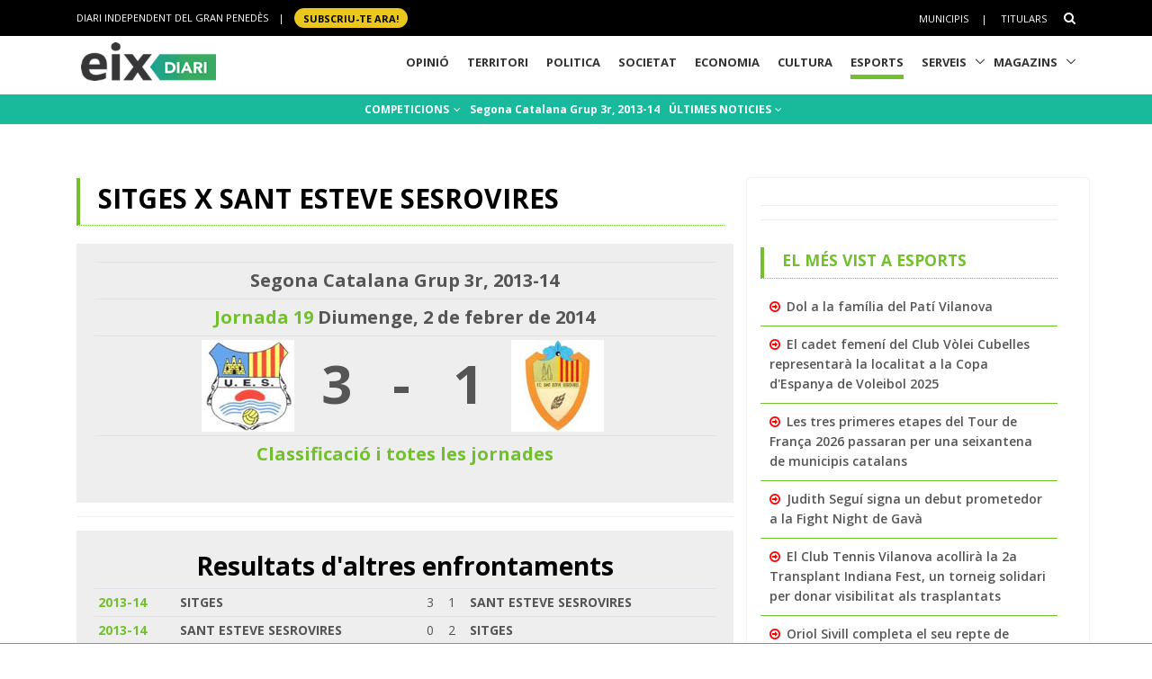

--- FILE ---
content_type: text/html; charset=utf-8
request_url: https://www.eixdiari.cat/esports/partit/36274.html
body_size: 9684
content:

<!doctype html>
<html lang="ca">

<head>
  <title>SITGES x SANT ESTEVE SESROVIRES, Futbol - Esports Eix Diari</title>
  <meta name="description" lang="ca" content="Jornada 19, Segona Catalana Grup 3r, 2013-14"/>
  <meta property="og:image" content="https://www.eixdiari.cat/resources/e/escuts/eg_84.jpg" />

  <meta http-equiv="Content-Type" content="text/html; charset=utf-8" />
  <meta name="author" lang="ca" content="GARRAF NEWS MEDIA" />
  <meta name="keywords" lang="ca" content="esports, equip, temporada, lliga, garraf, penedès, vilanova, vilafranca, vendrell" />
  <!-- Required Meta Tags Always Come First -->
  <meta charset="utf-8">
  <meta name="viewport" content="width=device-width, initial-scale=1, shrink-to-fit=no">
  <meta http-equiv="x-ua-compatible" content="ie=edge">
  <meta http-equiv="Content-Language" content="ca" />
  <meta http-equiv="Refresh" content="900" />
  <!-- Favicon -->
  <link rel="shortcut icon" href="//www.eixdiari.cat/icon.png"/>
  <link type="image/x-icon" rel="Shortcut Icon" href="//www.eixdiari.cat/favicon.ico"/>
  <link rel="apple-touch-icon" href="//www.eixdiari.cat/apple-touch-icon-57x57.png" />
  <link rel="apple-touch-icon" sizes="72x72" href="//www.eixdiari.cat/apple-touch-icon-72x72.png" />
  <link rel="apple-touch-icon" sizes="114x114" href="//www.eixdiari.cat/apple-touch-icon-114x114.png" />
  <!-- Google Fonts -->
  <link rel="preconnect" href="https://fonts.gstatic.com">
  <link rel="stylesheet" href="https://fonts.googleapis.com/css?family=Open+Sans:300,400,600,700,800">
  <link rel="stylesheet" href="https://fonts.googleapis.com/css2?family=Playfair+Display:ital,wght@0,400;0,600;0,700;1,400;1,600;1,700&display=swap">
  <!-- CSS Global Compulsory -->
  <link rel="stylesheet" href="/unify/v262/assets/vendor/bootstrap/bootstrap.min.css">
  <link rel="stylesheet" href="/unify/v262/assets/css/unify-core.min.css">
  <link rel="stylesheet" href="/unify/v262/assets/css/unify-globals.min.css">
  <link rel="stylesheet" href="/unify/v262/assets/css/unify-components.css">
  <link rel="stylesheet" href="/unify/v262/assets/vendor/hs-megamenu/src/hs.megamenu.min.css">
  <link rel="stylesheet" href="/unify/v262/assets/vendor/hamburgers/hamburgers.min.css">
  <!-- CSS Eix -->
  <link rel="stylesheet" href="/css/eix-unify.css">
  <!-- Begin comScore Tag -->
  <script>
    var _comscore = _comscore || [];
    _comscore.push({ c1: "2", c2: "14117633" });
    (function() {
      var s = document.createElement("script"), el = document.getElementsByTagName("script")[0]; s.async = true;
      s.src = (document.location.protocol == "https:" ? "https://sb" : "http://b") + ".scorecardresearch.com/beacon.js";
      el.parentNode.insertBefore(s, el);
    })();
  </script>
  <noscript>
    <img src="https://sb.scorecardresearch.com/p?c1=2&c2=14117633&cv=2.0&cj=1" />
  </noscript>
  <!-- End comScore Tag -->
  <!-- Global site tag (gtag.js) - Google Analytics -->
  <script async src="https://www.googletagmanager.com/gtag/js?id=G-LWSWKN3FKJ"></script>
  <script>
    window.dataLayer = window.dataLayer || [];
    function gtag(){dataLayer.push(arguments);}
    gtag('js', new Date());
    gtag('config', 'G-LWSWKN3FKJ');  // Google Analytics 4 - GA4
  </script>
  <!-- Start GPT Tag -->
  <script async src='https://securepubads.g.doubleclick.net/tag/js/gpt.js'></script>
  <script>
    window.googletag = window.googletag || {cmd: []};
    googletag.cmd.push(function() {
      var mappingTop = googletag.sizeMapping()
        .addSize([992, 0], [[970, 90], [728, 90]])
        .addSize([768, 0], [[728, 90]])
        .addSize([320, 0], [[300, 100]])
        .build();
      var mappingButton = googletag.sizeMapping()
        .addSize([992, 0], [[970, 250], [970, 90], [728, 90]])
        .addSize([768, 0], [[728, 90], [300, 250]])
        .addSize([320, 0], [[1, 1]])
        .build();
      var mappingOnlyMobil = googletag.sizeMapping()
        .addSize([768, 0], [[1, 1]])
        .addSize([320, 0], [[300, 100], [300, 80]])
        .build();
      var mappingDRP = googletag.sizeMapping()
        .addSize([768, 0], [[300, 600], [300, 250]])
        .addSize([320, 0], [[300, 600], [300, 250], [300, 100], [300, 80]])
        .build();
      var mappingRP = googletag.sizeMapping()
        .addSize([320, 0], [[300, 250]])
        .build();
      var mapping300x100 = googletag.sizeMapping()
        .addSize([320, 0], [[300, 100], [300, 80]])
        .build();
      googletag.defineSlot('/106378274/Eix2_top_v2', [[728, 90], [300, 100], [970, 90]], 'div-gpt-ad-1638717622378-0')
        .defineSizeMapping(mappingTop)
        .addService(googletag.pubads());
      googletag.defineSlot('/106378274/Eix2_Button', [[970,250],[970,90],[728,90],[300,250]], 'div-gpt-ad-3628108-2')
        .defineSizeMapping(mappingButton)
        .addService(googletag.pubads());
      googletag.defineSlot('/106378274/Eix2_Patrocini_0_only_mobil', [[300,100],[300,80]], 'div-gpt-ad-3628108-3')
        .defineSizeMapping(mappingOnlyMobil)
        .addService(googletag.pubads());
      googletag.defineSlot('/106378274/Eix2_Rectangle_news_1', [[300,600],[300,250]], 'div-gpt-ad-3628108-4')
        .defineSizeMapping(mappingDRP)
        .addService(googletag.pubads());
      googletag.defineSlot('/106378274/Eix2_Rectangle_news_2', [[300,600],[300,250]], 'div-gpt-ad-3628108-5')
        .defineSizeMapping(mappingDRP)
        .addService(googletag.pubads());
      googletag.defineSlot('/106378274/Eix2_Rectangle_news_3', [[300,600],[300,250]], 'div-gpt-ad-3628108-6')
        .defineSizeMapping(mappingDRP)
        .addService(googletag.pubads());
      googletag.defineSlot('/106378274/Eix2_Patrocini_1', [[300,80]], 'div-gpt-ad-3628108-7')
        .defineSizeMapping(mapping300x100)
        .addService(googletag.pubads());
      googletag.defineSlot('/106378274/Eix2_Patrocini_2', [[300,80]], 'div-gpt-ad-3628108-8')
        .defineSizeMapping(mapping300x100)
        .addService(googletag.pubads());
      googletag.defineSlot('/106378274/Eix2_Patrocini_3', [[300,80]], 'div-gpt-ad-3628108-9')
        .defineSizeMapping(mapping300x100)
        .addService(googletag.pubads());
      googletag.pubads().enableSingleRequest();
      googletag.pubads().collapseEmptyDivs();      
      googletag.enableServices();
    });
  </script>
  <!-- End GPT Tag -->
</head>
<body>
  <main>
    <!-- Header -->
    

    <!-- Header -->
    <header id="js-header" class="u-header u-header--sticky-top u-header--toggle-section  u-header--change-logo u-header--change-appearance" data-header-fix-moment="300">
      <!-- Top Bar -->
      <div class="u-header__section u-header__section--hidden u-header__section--dark g-bg-black g-py-13">
          <div class="container">
            <div class="row flex-column flex-md-row align-items-center justify-content-between text-uppercase g-color-white g-font-size-11 g-mx-minus-15">
              <div class="col-auto g-px-15 w-100 g-width-auto--md">
                <ul id="dropdown-megamenu" class="d-md-block collapse list-inline g-line-height-1 g-mx-minus-4 mb-0">
                  <li class="d-block d-md-inline-block g-mx-4">
                    DIARI INDEPENDENT DEL GRAN PENEDÈS
                  </li>
                  <li class="d-block g-hidden-md-down d-md-inline-block g-mx-4">|</li>
                  <li class="d-block d-md-inline-block g-mx-4">
                    <a href="/subscripcio/" class="g-bg-yellow g-text-underline--none--hover g-rounded-50 p-1 g-px-10 g-font-weight-700 g-color-black g-color-white--hover"> SUBSCRIU-TE ara! </a>
                  </li>
                </ul>
              </div>
              <div class="col-auto g-px-15">
                <ul class="list-inline g-line-height-1 g-mt-minus-10 g-mx-minus-4 mb-0">
                  <li class="d-md-none list-inline-item g-mx-4">
                    <a href="/subscripcio/" class="g-bg-yellow g-text-underline--none--hover g-rounded-50 p-1 g-px-10 g-font-weight-700 g-color-black g-color-white--hover"> SUBSCRIU-TE ara! </a>
                  </li>
                  <li class="list-inline-item g-mx-4 g-mt-10">
                    <a href="/municipis.html" class="g-color-white g-color-black--hover g-bg-white--hover  g-text-underline--none--hover p-1">Municipis</a>
                  </li>
                  <li class="list-inline-item g-mx-4 g-mt-10">|</li>
                  <li class="list-inline-item g-mx-4 g-mt-10">
                    <a href="/titulars/avui" class="g-color-white g-color-black--hover  g-bg-white--hover g-text-underline--none--hover p-1">Titulars</a>
                  </li>
                  <li class="list-inline-item g-mx-4 g-mt-10">
                    <!-- Search -->
                    <div class="g-pos-rel">
                      <a href="#" class="g-font-size-14 g-color-white g-color-primary--hover g-ml-5" aria-haspopup="true" aria-expanded="false" aria-controls="searchform-6" data-dropdown-target="#searchform-6" data-dropdown-type="css-animation" data-dropdown-duration="300"
                      data-dropdown-animation-in="fadeInUp" data-dropdown-animation-out="fadeOutDown">
                        <i class="fa fa-search"></i>
                      </a>
  
                      <!-- Search Form -->
                      <form id="searchform-6" method="get" action="/search.aspx" class="u-searchform-v1 g-bg-black g-box-shadow-none g-pa-10 g-mt-10">
                        <div class="input-group g-brd-primary--focus">
                          <input class="form-control rounded-0 u-form-control g-brd-white" name="q" type="search" placeholder="Introdueix el text a cercar...">
                          <div class="input-group-addon p-0">
                            <button class="btn rounded-0 btn-primary btn-md g-font-size-14 g-px-18" type="submit">Cercar</button>
                          </div>
                        </div>
                      </form>
                      <!-- End Search Form -->
                    </div>
                    <!-- End Search -->
                  </li>
                </ul>
              </div>
            </div>
          </div>
      </div>
      <!-- End Top Bar -->
      <div class="u-header__section u-header__section--light g-bg-white g-transition-0_3 g-py-1" 
        data-header-fix-moment-exclude="u-header__section--light g-bg-white g-py-1" 
        data-header-fix-moment-classes="u-header__section--dark g-bg-teal u-shadow-v18 g-py-0">
        <nav class="js-mega-menu navbar navbar-expand-lg g-pr-0 g-pl-10">
          <div class="container">
            <!-- Responsive Toggle Button -->
            <button class="navbar-toggler navbar-toggler-right btn g-line-height-1 g-brd-none g-pa-0 g-pos-abs g-top-minus-4  g-right-0" type="button" aria-label="Toggle navigation" aria-expanded="false" aria-controls="navBar" data-toggle="collapse" data-target="#navBar">
              <span class="hamburger hamburger--slider">
            <span class="hamburger-box">
              <span class="hamburger-inner"></span>
              </span>
              </span>
            </button>
            <!-- End Responsive Toggle Button -->
            <!-- Logo -->
            <a href="/" class="navbar-brand">
              <img class="u-header__logo-img u-header__logo-img--main g-mt-minus-2 g-mt-minus-5--md g-width-105 g-width-150--sm" src="/img/logo-eix-home-210.gif" alt="Eix Diari">
              <img class="u-header__logo-img g-mt-minus-2 g-mt-minus-5--md g-width-105" src="/img/logo-eix-white-105.png" alt="Eix Diari">
            </a>
            <!-- End Logo -->
            <!-- Navigation -->
            <div class="collapse navbar-collapse align-items-center flex-sm-row g-pt-10 g-pt-5--lg" id="navBar">
              <ul class="navbar-nav ml-auto text-uppercase g-font-weight-700 u-main-nav-v5 u-sub-menu-v3">
                <li id="menu-nav-li-opinio" class="nav-item g-mx-2--md g-mx-5--xl g-mb-5 g-mb-0--lg g-pr-10">
                  <a href="/opinio/" class="nav-link g-brd-5 g-brd-black--hover">Opinió</a>
                </li>
                <li id="menu-nav-li-territori" class="nav-item g-mx-2--md g-mx-5--xl g-mb-5 g-mb-0--lg g-pr-10">
                  <a href="/territori/" class="nav-link g-brd-5 g-brd-black--hover">Territori</a>
                </li>
                <li id="menu-nav-li-politica" class="nav-item g-mx-2--md g-mx-5--xl g-mb-5 g-mb-0--lg g-pr-10">
                  <a href="/politica/" class="nav-link g-brd-5 g-brd-black--hover">Politica</a>
                </li>
                <li id="menu-nav-li-societat" class="nav-item g-mx-2--md g-mx-5--xl g-mb-5 g-mb-0--l g-pr-10">
                  <a href="/societat/" class="nav-link g-brd-5 g-brd-black--hover">Societat</a>
                </li>
                <li id="menu-nav-li-economia" class="nav-item g-mx-2--md g-mx-5--xl g-mb-5 g-mb-0--lg g-pr-10">
                  <a href="/economia/" class="nav-link g-brd-5 g-brd-black--hover">Economia</a>
                </li>
                <li id="menu-nav-li-cultura" class="nav-item g-mx-2--md g-mx-5--xl g-mb-5 g-mb-0--lg g-pr-10">
                  <a href="/cultura/" class="nav-link g-brd-5 g-brd-black--hover">Cultura</a>
                </li>
                <li id="menu-nav-li-esports" class="nav-item g-mx-2--md g-mx-5--xl g-mb-5 g-mb-0--lg g-pr-10">
                  <a href="/esports/" class="nav-link g-brd-5 g-brd-black--hover">Esports</a>
                </li>
                <li id="menu-nav-li-serveis" class="nav-item hs-has-sub-menu g-mx-2--md g-mx-5--xl g-mb-5 g-mb-0--lg">
                  <a href="/serveis/" class="nav-link g-brd-5 g-brd-black--hover" id="nav-link-1" aria-haspopup="true" aria-expanded="false" aria-controls="nav-submenu-1">Serveis</a>
                  <!-- Submenu -->
                  <ul class="hs-sub-menu list-unstyled g-mt-7--lg g-mt-7--lg--scrolling" id="nav-submenu-1" aria-labelledby="nav-link-1">
                    <li>
                      <a href="/serveis/butlleti-titulars.html">Butlletins</a>
                    </li>
                    <li>
                      <a href="/serveis/agenda/">Agenda</a>
                    </li>
                    <li>
                      <a href="/serveis/guia/">Guia Comercial</a>
                    </li>
                    <li>
                      <a href="/serveis/cinema/cartellera">Cinema</a>
                    </li>
                    <li>
                      <a href="/serveis/anuncis-oficials/">Anuncis Oficials</a>
                    </li>
                    <li>
                      <a href="/serveis/necrologiques/">Necrològiques</a>
                    </li>
                    <li>
                      <a href="/serveis/farmacies-de-guardia.html">Farmàcies d'urgències</a>
                    </li>
                    <li>
                      <a href="/serveis/">Més serveis</a>
                    </li>
                  </ul>
                  <!-- End Submenu -->
                </li>
                <li id="menu-nav-li-magazines" class="nav-item hs-has-sub-menu g-mx-2--md g-mx-5--xl g-mb-5 g-mb-0--lg">
                  <a href="#" class="nav-link g-brd-5 g-brd-black--hover" id="nav-link-1" aria-haspopup="true" aria-expanded="false" aria-controls="nav-submenu-1">Magazins</a>
                  <!-- Submenu -->
                  <ul class="hs-sub-menu list-unstyled g-mt-7--lg g-mt-7--lg--scrolling" id="nav-submenu-1" aria-labelledby="nav-link-1">
                    <li>
                      <a href="/reportatges/">Reportatges Setmanals</a>
                    </li>
                    <li>
                      <a href="/carnaval/">Carnaval</a>
                    </li>
                    <li>
                      <a href="/guiagastronomica/">Gastronomia</a>
                    </li>
                    <li>
                      <a href="/aparador/">Aparador</a>
                    </li>
                    <li>
                      <a href="/dossier/">Monogràfics</a>
                    </li>
                    <li>
                      <a href="/eixdelvi/">Eix del Ví</a>
                    </li>
                    <li>
                      <a href="/retrats-del-penedes/">Retrats</a>
                    </li>
                    <li>
                      <a href="/veus-dempresa/">Veus d'empresa</a>
                    </li>
                  </ul>
                  <!-- End Submenu -->
                </li>

              </ul>
            </div>
            <!-- End Navigation -->
            <!-- Secció only sm-->
            <div class="d-md-none g-pos-abs g-top-5 g-right-55 g-mr-0">
              <ul class="navbar-nav ml-auto u-main-nav-v8 g-font-size-14 g-font-weight-700">
                <li class="nav-item g-mx-0 g-my-0 g-pr-10 g-mt-3">
                  <a id="btnSectionMenuSM" href="/esports/" class="nav-link g-py-3 g-px-10 g-color-white g-bg-gray-dark-v3 g-bg-blue--hover">Esports</a>                
                </li>
              </ul>
            </div>
            <!-- End Secció -->
          </div>
        </nav>
      </div>
    </header>
    <!-- End Header -->

    <!-- End Header -->
    <!-- Submenu -->
    <div class="shortcode-html">
      <section class="g-bg-teal g-color-white g-py-7 g-mb-10 g-mt-95 g-mt-105--sm ">
        <div class="container g-bg-cover__inner">
          <ul class="u-list-inline text-center g-font-weight-700 g-font-size-12 g-font-size-14--md ">
            <li class="list-inline-item g-mr-7"><a href="/esports/competicions.html" class="u-link-v5 g-color-white g-color-black--hover">COMPETICIONS <i class="fa fa-angle-down g-ml-2"></i></a></li>
            <li class="list-inline-item g-mr-7"><a href="/esports/competicio/futbol/segona-catalana-g3/2013-14" class="u-link-v5 g-color-white g-color-black--hover">Segona Catalana Grup 3r, 2013-14</a></li>
            <li class="list-inline-item g-mr-7"><a href="/esports/t/" class="u-link-v5 g-color-white g-color-black--hover">ÚLTIMES NOTICIES <i class="fa fa-angle-down g-ml-1"></i></a></li>
          </ul>
        </div>
      </section>
    </div>
    <!-- End Submenu -->
    <!-- ADS only SM-->
    <div id="stickyunit" class="text-center g-bg-gray-verticalstripes-endless g-pa-2 g-pl-0">
      <!-- GPT AdSlot 3 for Ad unit 'Eix2_Patrocini_0_only_mobil' ### Size: [[300,100],[300,80]] -->
      <div id='div-gpt-ad-3628108-3'>
        <script>
          googletag.cmd.push(function() { googletag.display('div-gpt-ad-3628108-3'); });
        </script>
      </div>
      <!-- End AdSlot 3 -->
    </div>
    <!-- ADS Top  -->
    <section class="g-pb-10">
      <div class="container g-pl-0">
          <div class="row justify-content-center text-center g-bg-gray-verticalstripes-endless">
              <div class="col-auto text-center">
                <!-- /106378274/Eix2_top_v2 -->
                <div id='div-gpt-ad-1638717622378-0' style='min-width: 300px; min-height: 90px;'>
                  <script>
                    googletag.cmd.push(function() { googletag.display('div-gpt-ad-1638717622378-0'); });
                  </script>
                </div>
                <!-- End Eix2_top_v2 -->
              </div>
          </div>
      </div>
    </section>
    <!-- Content Page  -->
    <section class="g-pt-20 g-pb-40">
      <div class="container">
        <div class="row justify-content-between g-mt-20">
          <div class="col-lg-8 g-mb-10">
            <div class="u-heading-v4-1 u-heading-v3-1 g-brd-primary g-mb-20  g-mr-10">
              <h1 class="d-block g-font-size-16 g-font-size-30--md g-font-weight-700 text-uppercase g-color-black g-mb-5">SITGES x SANT ESTEVE SESROVIRES</h1>
            </div>
            <!--/* Resultat del partit  */-->
            <div class="g-bg-gray-light-v4 g-pa-20">
              <div class="table-responsive">
                <table class="table  table-sm">
                  <tr>
                    <td colspan="5" class="g-font-weight-700 g-font-size-20 text-center">Segona Catalana Grup 3r, 2013-14</td>
                  </tr>
                  <tr>
                    <td colspan="5" class="g-font-weight-700 g-font-size-20 text-center"><a href="/esports/competicio/futbol/segona-catalana-g3/2013-14/19">Jornada 19</a> Diumenge, 2 de febrer de 2014</td>
                  </tr>
                  <tr>
                    <td><div class="text-right"><a href="/esports/equip/futbol/segona-catalana-g3/2013-14/sitges.html"><img class="img-fluid" src="https://www.eixdiari.cat/resources/e/escuts/eg_84.jpg" border='0' /></a></div></td>
                    <td><div class="g-font-weight-700 g-font-size-60 text-center">3</div></td>
                    <td><div class="g-font-weight-700 g-font-size-60 text-center">-</div></td>
                    <td><div class="g-font-weight-700 g-font-size-60 text-center">1</div></td>
                    <td><div class="text-left"><a href="/esports/equip/futbol/segona-catalana-g3/2013-14/sesrovires.html"><img class="img-fluid" src="https://www.eixdiari.cat/resources/e/escuts/eg_761.jpg" border='0' /></a></div></td>
                  </tr>
                  <tr>
                    <td colspan="5" class="g-font-weight-700 g-font-size-20 text-center"><a href="/esports/competicio/futbol/segona-catalana-g3/2013-14">Classificació i totes les jornades</a> </td>
                  </tr>               
                </table>
              </div>
            </div>
            <!--/* Resultats altres temporades  */-->
            <hr class="g-brd-gray-light-v4 g-my-15">
            <div class="g-bg-gray-light-v4 g-pa-20">
              <h2 class="d-block  g-font-weight-700 g-color-black g-mb-5 text-center text-justify">Resultats d'altres enfrontaments</h2>
              <div class="table-responsive">
                <table class="table table-sm">
                    
                          <tr>
                              <td class="g-font-weight-700"><a href="/esports/partit/36274.html" title="veure el partit">2013-14</a></td>
                              <td class="g-font-weight-700">SITGES</td>
                              <td class="gols">3</td>
                              <td class="gols">1</td>
                              <td class="g-font-weight-700">SANT ESTEVE SESROVIRES</td>
                          </tr>
                      
                          <tr>
                              <td class="g-font-weight-700"><a href="/esports/partit/36265.html" title="veure el partit">2013-14</a></td>
                              <td class="g-font-weight-700">SANT ESTEVE SESROVIRES</td>
                              <td class="gols">0</td>
                              <td class="gols">2</td>
                              <td class="g-font-weight-700">SITGES</td>
                          </tr>
                      
                </table>
              </div>
            </div>
            <!--/* Estadístiques   */-->
            <hr class="g-brd-gray-light-v4 g-my-15">
            <div class="g-bg-gray-light-v4 g-pa-20 text-center text-justify">
              <h2 class="d-block  g-font-weight-700 g-color-black g-mb-5">Estadístiques dels enfrontaments</h2>
              <div style="margin-bottom:20px;"><img class="img-fluid"  src="https://chart.apis.google.com/chart?cht=p3&chs=520x220&chdlp=b&chco=469B1A,0064CD,DDDDDD&chdl= Victories SITGES| Victories SANT ESTEVE SESROVIRES|EMPATS&chd=t:2,0,0&chl=2|0|0" /></div>
            </div>
            <!--/* Altre partits de la jornada   */-->
            <hr class="g-brd-gray-light-v4 g-my-15">
            <div class="g-bg-gray-light-v4 g-pa-20">
              <h2 class="d-block  g-font-weight-700 g-color-black g-mb-5 text-center text-justify">Altres partits de la jornada</h2>
              <div class="table-responsive">
                <table class="table table-sm">
                  
                      <tr>
                          <td class="g-font-weight-700"><a href="/esports/partit/36272.html">JUNIOR</a></td>
                          <td class="escut"><img src='/resources/e/escuts/ep_684.GIF' /></td>
                          <td class="gols">2</td>
                          <td class="gols">2</td>
                          <td class="escut"><img src='/resources/e/escuts/ep_658.GIF' /></td>
                          <td class="g-font-weight-700"><a href="/esports/partit/36272.html">OLIMPIC CAN FATJO</a></td>
                      </tr>
                  
                      <tr>
                          <td class="g-font-weight-700"><a href="/esports/partit/36273.html">BELLVITGE</a></td>
                          <td class="escut"><img src='/resources/e/escuts/ep_798.GIF' /></td>
                          <td class="gols">2</td>
                          <td class="gols">1</td>
                          <td class="escut"><img src='/resources/e/escuts/ep_746.GIF' /></td>
                          <td class="g-font-weight-700"><a href="/esports/partit/36273.html">LA MÚNIA</a></td>
                      </tr>
                  
                      <tr>
                          <td class="g-font-weight-700"><a href="/esports/partit/36274.html">SITGES</a></td>
                          <td class="escut"><img src='/resources/e/escuts/ep_84.GIF' /></td>
                          <td class="gols">3</td>
                          <td class="gols">1</td>
                          <td class="escut"><img src='/resources/e/escuts/ep_761.GIF' /></td>
                          <td class="g-font-weight-700"><a href="/esports/partit/36274.html">SANT ESTEVE SESROVIRES</a></td>
                      </tr>
                  
                      <tr>
                          <td class="g-font-weight-700"><a href="/esports/partit/36275.html">JUVENTUD PRAT</a></td>
                          <td class="escut"><img src='/resources/e/escuts/ep_738.GIF' /></td>
                          <td class="gols">4</td>
                          <td class="gols">1</td>
                          <td class="escut"><img src='/resources/e/escuts/ep_81.GIF' /></td>
                          <td class="g-font-weight-700"><a href="/esports/partit/36275.html">SANT JOAN DESPI</a></td>
                      </tr>
                  
                      <tr>
                          <td class="g-font-weight-700"><a href="/esports/partit/36276.html">CAN VIDALET</a></td>
                          <td class="escut"><img src='/resources/e/escuts/ep_86.GIF' /></td>
                          <td class="gols">1</td>
                          <td class="gols">0</td>
                          <td class="escut"><img src='/resources/e/escuts/ep_89.GIF' /></td>
                          <td class="g-font-weight-700"><a href="/esports/partit/36276.html">ESPLUGUENC</a></td>
                      </tr>
                  
                      <tr>
                          <td class="g-font-weight-700"><a href="/esports/partit/36277.html">MOJA</a></td>
                          <td class="escut"><img src='/resources/e/escuts/ep_743.GIF' /></td>
                          <td class="gols">0</td>
                          <td class="gols">1</td>
                          <td class="escut"><img src='/resources/e/escuts/ep_796.GIF' /></td>
                          <td class="g-font-weight-700"><a href="/esports/partit/36277.html">SANT CUGAT</a></td>
                      </tr>
                  
                      <tr>
                          <td class="g-font-weight-700"><a href="/esports/partit/36278.html">SANT ILDEFONS</a></td>
                          <td class="escut"><img src='/resources/e/escuts/ep_659.GIF' /></td>
                          <td class="gols">3</td>
                          <td class="gols">2</td>
                          <td class="escut"><img src='/resources/e/escuts/ep_206.GIF' /></td>
                          <td class="g-font-weight-700"><a href="/esports/partit/36278.html">CUBELLES</a></td>
                      </tr>
                  
                      <tr>
                          <td class="g-font-weight-700"><a href="/esports/partit/36279.html">JUVENTUD 25</a></td>
                          <td class="escut"><img src='/resources/e/escuts/ep_799.GIF' /></td>
                          <td class="gols">4</td>
                          <td class="gols">1</td>
                          <td class="escut"><img src='/resources/e/escuts/ep_754.GIF' /></td>
                          <td class="g-font-weight-700"><a href="/esports/partit/36279.html">BEGUES</a></td>
                      </tr>
                  
                      <tr>
                          <td class="g-font-weight-700"><a href="/esports/partit/36271.html">GORNAL</a></td>
                          <td class="escut"><img src='/resources/e/escuts/ep_944.GIF' /></td>
                          <td class="gols">2</td>
                          <td class="gols">4</td>
                          <td class="escut"><img src='/resources/e/escuts/ep_749.GIF' /></td>
                          <td class="g-font-weight-700"><a href="/esports/partit/36271.html">PEÑA MALAGA</a></td>
                      </tr>
                  
                </table>
              </div>
            </div>
          </div>
          <!-- Right sidebar-->
          <div class="col-lg-4 u-shadow-v11 rounded g-pa-15 g-mb-20">
            <div class="g-pr-20--lg">
              <!-- ADS -->
              <div class="text-center g-bg-gray-verticalstripes-endless">
                  <!-- GPT AdSlot 4 for Ad unit 'Eix2_Rectangle_news_1' ### Size: [[300,600],[300,250]] -->
                  <div id='div-gpt-ad-3628108-4'>
                    <script>
                      googletag.cmd.push(function() { googletag.display('div-gpt-ad-3628108-4'); });
                    </script>
                  </div>
                  <!-- End AdSlot 4 -->
              </div>
              <hr class="g-brd-gray-light-v4 g-my-15">
              <!-- ADS -->
              <div class="text-center g-bg-gray-verticalstripes-endless">
                <!-- GPT AdSlot 5 for Ad unit 'Eix2_Rectangle_news_2' ### Size: [[300,600],[300,250]] -->
                <div id='div-gpt-ad-3628108-5'>
                  <script>
                    googletag.cmd.push(function() { googletag.display('div-gpt-ad-3628108-5'); });
                  </script>
                </div>
                <!-- End AdSlot 5 -->
              </div>
              <hr class="g-brd-gray-light-v4 g-my-15">
              <!--/* Més llegits */-->
              <div class="g-my-30"><div class="u-heading-v4-1 u-heading-v3-1 g-brd-primary g-mb-10">
<h5 class="d-block  g-font-weight-700 text-uppercase g-color-primary g-mb-5">El més vist a Esports</h5></div>
<ul class="list-unstyled g-font-weight-600"><li class="g-brd-bottom g-brd-primary g-pa-10 g-mb-minus-1"><i class="fa fa-arrow-circle-o-right g-top-1 g-color-red g-mr-3"></i> <a class="g-color-main g-color-primary--hover" href="/esports/doc/119657/dol-a-la-familia-del-pati-vilanova.html" >Dol a la família del Patí Vilanova</a></li>
<li class="g-brd-bottom g-brd-primary g-pa-10 g-mb-minus-1"><i class="fa fa-arrow-circle-o-right g-top-1 g-color-red g-mr-3"></i> <a class="g-color-main g-color-primary--hover" href="/esports/doc/119632/el-cadet-femeni-del-club-volei-cubelles-representara-la-localitat-a-la-copa-despanya-de-voleibol-202.html" >El cadet femení del Club Vòlei Cubelles representarà la localitat a la Copa d'Espanya de Voleibol 2025</a></li>
<li class="g-brd-bottom g-brd-primary g-pa-10 g-mb-minus-1"><i class="fa fa-arrow-circle-o-right g-top-1 g-color-red g-mr-3"></i> <a class="g-color-main g-color-primary--hover" href="/esports/doc/119819/les-tres-primeres-etapes-del-tour-de-franca-2026-passaran-per-una-seixantena-de-municipis-catalans.html" >Les tres primeres etapes del Tour de França 2026 passaran per una seixantena de municipis catalans </a></li>
<li class="g-brd-bottom g-brd-primary g-pa-10 g-mb-minus-1"><i class="fa fa-arrow-circle-o-right g-top-1 g-color-red g-mr-3"></i> <a class="g-color-main g-color-primary--hover" href="/esports/doc/119031/judith-segui-signa-un-debut-prometedor-a-la-fight-night-de-gava-amb-mugendo-el-vendrell.html" >Judith Seguí signa un debut prometedor a la Fight Night de Gavà </a></li>
<li class="g-brd-bottom g-brd-primary g-pa-10 g-mb-minus-1"><i class="fa fa-arrow-circle-o-right g-top-1 g-color-red g-mr-3"></i> <a class="g-color-main g-color-primary--hover" href="/esports/doc/118773/el-club-tennis-vilanova-acollira-la-2a-transplant-indiana-fest-un-torneig-solidari-de-padel-per-la-v.html" >El Club Tennis Vilanova acollirà la 2a Transplant Indiana Fest, un torneig solidari per donar visibilitat als trasplantats</a></li>
<li class="g-brd-bottom g-brd-primary g-pa-10 g-mb-minus-1"><i class="fa fa-arrow-circle-o-right g-top-1 g-color-red g-mr-3"></i> <a class="g-color-main g-color-primary--hover" href="/esports/doc/119629/oriol-sivill-completa-el-seu-repte-de-coronar-100-vegades-el-montgros.html" >Oriol Sivill completa el seu repte de coronar 100 vegades el Montgròs</a></li>
<li class="g-brd-bottom g-brd-primary g-pa-10 g-mb-minus-1"><i class="fa fa-arrow-circle-o-right g-top-1 g-color-red g-mr-3"></i> <a class="g-color-main g-color-primary--hover" href="/esports/doc/119409/canyelles-homenatja-els-esportistes-locals-en-la-tretzena-nit-de-lesport.html" >Canyelles homenatja els esportistes locals en la tretzena Nit de l'Esport</a></li>
<li class="g-brd-bottom g-brd-primary g-pa-10 g-mb-minus-1"><i class="fa fa-arrow-circle-o-right g-top-1 g-color-red g-mr-3"></i> <a class="g-color-main g-color-primary--hover" href="/esports/doc/119881/la-vendrellenca-silvia-miret-primera-dona-a-guanyar-el-campionat-de-catalunya-eslalom-classe-3-dauto.html" >La vendrellenca Silvia Miret, primera dona a guanyar el campionat de Catalunya Eslàlom-Classe 3 d’automobilisme   </a></li>
<li class="g-brd-bottom g-brd-primary g-pa-10 g-mb-minus-1"><i class="fa fa-arrow-circle-o-right g-top-1 g-color-red g-mr-3"></i> <a class="g-color-main g-color-primary--hover" href="/esports/doc/119143/un-altre-cap-de-setmana-intens-per-a-lescola-de-judo-vilafranca-vilanova.html" >Un altre cap de setmana intens per a l'Escola de Judo Vilafranca-Vilanova</a></li>
<li class="g-brd-bottom g-brd-primary g-pa-10 g-mb-minus-1"><i class="fa fa-arrow-circle-o-right g-top-1 g-color-red g-mr-3"></i> <a class="g-color-main g-color-primary--hover" href="/esports/doc/119084/el-basquet-sitges-continua-escalant-a-la-copa-catalunya.html" >El Bàsquet Sitges continua escalant a la Copa Catalunya</a></li>

</ul></div>

              <hr class="g-brd-gray-light-v4 g-my-15">
            </div>
          </div>
        </div>
      </div>
    </section>
    <!-- ADS Bottom  -->
    <section class="g-pb-10">
      <div class="container">
          <div class="row justify-content-center g-bg-gray-verticalstripes-endless">
              <div class="col-auto text-center">
                <!-- GPT AdSlot 2 for Ad unit 'Eix2_Button' ### Size: [[970,250],[970,90],[728,90],[300,250],[300,600]] -->
                <div id='div-gpt-ad-3628108-2'>
                  <script>
                    googletag.cmd.push(function() { googletag.display('div-gpt-ad-3628108-2'); });
                  </script>
                </div>
                <!-- End AdSlot 2 -->
              </div>
          </div>
        </div>
    </section>
    <!--/* footer + Copyright + GDPR */-->
      <!-- Footer -->
    <div id="contacts-section" class="g-bg-blue-lineargradient-v2 g-color-white g-py-60">
      <div class="container">
        <div class="row">
          <!-- Footer Content -->
          <div class="col-lg-3 col-md-6 g-mb-40 g-mb-0--lg">
            <div class="u-heading-v2-3--bottom g-brd-white-opacity-0_8 g-mb-20">
              <h2 class="u-heading-v2__title h6 text-uppercase mb-0">SUBSCRIU-TE</h2>
            </div>
            <p>Dona suport al periodisme local col·laborant amb nosaltres i fes-te’n subscriptor per només 1€ setmanal sense permanència. <strong>El periodisme de proximitat necessita del compromís dels seus lectors.</strong></p>
            <!-- Example Button -->
            <a href="/subscripcio/" class="btn btn-xl u-btn-yellow u-btn-content g-font-weight-600 g-letter-spacing-0_5 text-uppercase g-brd-2 g-mr-10 g-mb-15">
                <span class="float-right text-left">
                  Subscriu-te ara!
                  <span class="d-block g-font-size-11">Al periodisme local</span>
                </span>
            </a>
            <!-- End Example Button -->
            <hr class="g-brd-white-opacity-0_1 g-my-15">
            <!-- Xarxes Socials -->
            <div class="d-flex g-mb-20">
                <ul class="list-inline mb-0">
                  <li class="list-inline-item g-mr-10">
                    <a class="u-icon-v3 u-icon-size--xs g-bg-white-opacity-0_1 g-bg-black--hover g-color-white--hover g-color-white-opacity-0_6" href="https://www.facebook.com/eixdiari">
                      <i class="fa fa-facebook"></i>
                    </a>
                  </li>
                  <li class="list-inline-item g-mr-10">
                    <a class="u-icon-v3 u-icon-size--xs g-bg-white-opacity-0_1 g-bg-black--hover g-color-white--hover g-color-white-opacity-0_6" href="https://twitter.com/eixdiari">
                      <i class="fa fa-twitter"></i>
                    </a>
                  </li>
                  <li class="list-inline-item g-mr-10">
                    <a class="u-icon-v3 u-icon-size--xs g-bg-white-opacity-0_1 g-bg-black--hover g-color-white--hover g-color-white-opacity-0_6" href="https://www.instagram.com/eixdiari/">
                      <i class="fa fa-instagram"></i>
                    </a>
                  </li>
                  <li class="list-inline-item g-mr-10">
                    <a class="u-icon-v3 u-icon-size--xs g-bg-white-opacity-0_1 g-bg-black--hover g-color-white--hover g-color-white-opacity-0_6" href="https://www.youtube.com/eixdiari">
                      <i class="fa fa-youtube"></i>
                    </a>
                  </li>
                  <li class="list-inline-item g-mr-10">
                    <a class="u-icon-v3 u-icon-size--xs g-bg-white-opacity-0_1 g-bg-black--hover g-color-white--hover g-color-white-opacity-0_6" href="https://www.pinterest.es/eixdiari/">
                      <i class="fa fa-pinterest"></i>
                    </a>
                  </li>
                </ul>
            </div>
            <!-- End Xarxes Socials -->
          </div>
          <!-- End Footer Content -->
          <!-- Footer Content -->
          <div class="col-lg-3 col-md-6 g-mb-40 g-mb-0--lg">
              <div class="u-heading-v2-3--bottom g-brd-white-opacity-0_8 g-mb-20">
                <h2 class="u-heading-v2__title h6 text-uppercase mb-0">Actualitat</h2>
              </div>
  
              <nav class="text-uppercase1">
                <ul class="list-unstyled g-mt-minus-10 mb-0">
                  <li class="g-pos-rel g-brd-bottom g-brd-white-opacity-0_1 g-py-10">
                    <h4 class="h6 g-pr-20 mb-0">
                  <a class="g-color-white-opacity-0_8 g-color-white--hover" href="/titulars/avui">Titulars del dia</a>
                  <i class="fa fa-angle-right g-absolute-centered--y g-right-0"></i>
                </h4>
                  </li>
                  <li class="g-pos-rel g-brd-bottom g-brd-white-opacity-0_1 g-py-10">
                    <h4 class="h6 g-pr-20 mb-0">
                  <a class="g-color-white-opacity-0_8 g-color-white--hover" href="/opinio/">Articles d'opinió</a>
                  <i class="fa fa-angle-right g-absolute-centered--y g-right-0"></i>
                </h4>
                  </li>
                  <li class="g-pos-rel g-brd-bottom g-brd-white-opacity-0_1 g-py-10">
                      <h4 class="h6 g-pr-20 mb-0">
                    <a class="g-color-white-opacity-0_8 g-color-white--hover" href="/reportatges/">Reportatges Setmanals</a>
                    <i class="fa fa-angle-right g-absolute-centered--y g-right-0"></i>
                  </h4>
                    </li>
                  <li class="g-pos-rel g-brd-bottom g-brd-white-opacity-0_1 g-py-10">
                    <h4 class="h6 g-pr-20 mb-0">
                  <a class="g-color-white-opacity-0_8 g-color-white--hover" href="/municipis.html">Municipis del Penedès</a>
                  <i class="fa fa-angle-right g-absolute-centered--y g-right-0"></i>
                </h4>
                  </li>
                  <li class="g-pos-rel g-brd-bottom g-brd-white-opacity-0_1 g-py-10">
                    <h4 class="h6 g-pr-20 mb-0">
                  <a class="g-color-white-opacity-0_8 g-color-white--hover" href="/dossier/">Monogràfics</a>
                  <i class="fa fa-angle-right g-absolute-centered--y g-right-0"></i>
                </h4>
                  </li>
                </ul>
              </nav>
            </div>
            <!-- End Footer Content -->
  
          <!-- Footer Content -->
          <div class="col-lg-3 col-md-6 g-mb-40 g-mb-0--lg">
            <div class="u-heading-v2-3--bottom g-brd-white-opacity-0_8 g-mb-20">
              <h2 class="u-heading-v2__title h6 text-uppercase mb-0">Serveis destacats</h2>
            </div>

            <nav class="text-uppercase1">
              <ul class="list-unstyled g-mt-minus-10 mb-0">
                <li class="g-pos-rel g-brd-bottom g-brd-white-opacity-0_1 g-py-10">
                  <h4 class="h6 g-pr-20 mb-0">
                <a class="g-color-white-opacity-0_8 g-color-white--hover" href="/serveis/agenda/">Agenda</a>
                <i class="fa fa-angle-right g-absolute-centered--y g-right-0"></i>
              </h4>
                </li>
                <li class="g-pos-rel g-brd-bottom g-brd-white-opacity-0_1 g-py-10">
                  <h4 class="h6 g-pr-20 mb-0">
                <a class="g-color-white-opacity-0_8 g-color-white--hover" href="/serveis/guia/">Guia Comercial</a>
                <i class="fa fa-angle-right g-absolute-centered--y g-right-0"></i>
              </h4>
                </li>
                <li class="g-pos-rel g-brd-bottom g-brd-white-opacity-0_1 g-py-10">
                  <h4 class="h6 g-pr-20 mb-0">
                <a class="g-color-white-opacity-0_8 g-color-white--hover" href="/serveis/treball/">Ofertes de treball</a>
                <i class="fa fa-angle-right g-absolute-centered--y g-right-0"></i>
              </h4>
                </li>
                <li class="g-pos-rel g-brd-bottom g-brd-white-opacity-0_1 g-py-10">
                  <h4 class="h6 g-pr-20 mb-0">
                <a class="g-color-white-opacity-0_8 g-color-white--hover" href="/serveis/anuncis-oficials/">Anuncis Oficials</a>
                <i class="fa fa-angle-right g-absolute-centered--y g-right-0"></i>
              </h4>
                </li>
                <li class="g-pos-rel g-brd-bottom g-brd-white-opacity-0_1 g-py-10">
                  <h4 class="h6 g-pr-20 mb-0">
                <a class="g-color-white-opacity-0_8 g-color-white--hover" href="/serveis/farmacies-de-guardia.html">Fàrmacies d'urgències</a>
                <i class="fa fa-angle-right g-absolute-centered--y g-right-0"></i>
              </h4>
                </li>
              </ul>
            </nav>
          </div>
          <!-- End Footer Content -->
          <!-- Footer Content -->
          <div class="col-lg-3 col-md-6">
              <div class="u-heading-v2-3--bottom g-brd-white-opacity-0_8 g-mb-20">
                <h2 class="u-heading-v2__title h6 text-uppercase mb-0">Projecte Eix Diari</h2>
              </div>
              <nav class="text-uppercase1">
                <ul class="list-unstyled g-mt-minus-10 mb-0">
                  <li class="g-pos-rel g-brd-bottom g-brd-white-opacity-0_1 g-py-10">
                    <h4 class="h6 g-pr-20 mb-0">
                      <a class="g-color-white-opacity-0_8 g-color-white--hover" href="/manifest-fundacional.html">Manifest Fundacional</a>
                      <i class="fa fa-angle-right g-absolute-centered--y g-right-0"></i>
                    </h4>
                  </li>
                  <li class="g-pos-rel g-brd-bottom g-brd-white-opacity-0_1 g-py-10">
                    <h4 class="h6 g-pr-20 mb-0">
                      <a class="g-color-white-opacity-0_8 g-color-white--hover" href="/qui-som.html">Qui Som</a>
                      <i class="fa fa-angle-right g-absolute-centered--y g-right-0"></i>
                    </h4>
                  </li>
                  <li class="g-pos-rel g-brd-bottom g-brd-white-opacity-0_1 g-py-10">
                    <h4 class="h6 g-pr-20 mb-0">
                      <a class="g-color-white-opacity-0_8 g-color-white--hover" href="/contactar.html">Contactar</a>
                      <i class="fa fa-angle-right g-absolute-centered--y g-right-0"></i>
                    </h4>
                  </li>
                </ul>
              </nav>
              <!-- Email -->
              <div class="d-flex g-mb-10 g-mt-10">
                  <p class="mb-0">
                    <a class="g-color-white-opacity-0_8 g-color-white--hover" href="mailto:info@eixdiari.cat">info@eixdiari.cat</a>
                    <br \>
                    <a class="g-color-white-opacity-0_8 g-color-white--hover" href="mailto:participa@eixdiari.cat">participa@eixdiari.cat</a>
                  </p>
              </div>
              <!-- End Email -->
              <hr class="g-brd-white-opacity-0_1 g-my-15">
          </div>
          <!-- End Footer Content -->
        </div>
      </div>
    </div>
    <!-- End Footer -->
    <!-- Copyright Footer -->
    <footer class="g-bg-gray-dark-v1 g-color-white-opacity-0_8 g-py-20 mb-5 mb-sm-0">
      <div class="container">
        <div class="row">
          <div class="col-md-8 text-center text-md-left g-mb-20 g-mb-0--md">
            <div class="d-lg-flex">
              <small class="d-block g-font-size-default g-mr-10 g-mb-10 g-mb-0--md">&copy; EIX DIARI 2001-2026.</small>
              <ul class="u-list-inline">
                <li class="list-inline-item">
                  <a class="g-color-white-opacity-0_8 g-color-white--hover" href="/politica-privacitat.html">Política de privacitat</a>
                </li>
                <li class="list-inline-item">
                  <span>|</span>
                </li>
                <li class="list-inline-item">
                  <a class="g-color-white-opacity-0_8 g-color-white--hover" href="/politica-cookies.html">Pólitica de 'cookies'</a>
                </li>
                <li class="list-inline-item">
                  <span>|</span>
                </li>
                <li class="list-inline-item">
                  <a class="g-color-white-opacity-0_8 g-color-white--hover" href="/avis-legal.html">Avís legal</a>
                </li>
              </ul>
            </div>
          </div>
          <div class="col-md-4 align-self-center text-center text-md-right">
            <ul class="u-list-inline">
                <a class="g-color-white-opacity-0_8 g-color-white--hover" href="/publicitat.html">Publicitat</a>
              </li>
              <li class="list-inline-item">
                <span>|</span>
              </li>
              <li class="list-inline-item">
                <a class="g-color-white-opacity-0_8 g-color-white--hover" href="https://www.ojdinteractiva.es/mitjans-digitals-en-catala/eixdiari-evolucion-audiencia/totales/anual/3210/trafico-global/">Audiència OJD</a>
              </li>
            </ul>
          </div>
        </div>
      </div>
    </footer>
    <!-- End Copyright Footer -->

    <a class="js-go-to u-go-to-v1" href="#" data-type="fixed" data-position='{
     "bottom": 25,
     "right": 15
   }' data-offset-top="400" data-compensation="#js-header" data-show-effect="zoomIn">
      <i class="hs-icon hs-icon-arrow-top"></i>
    </a>


  </main>
  <div class="u-outer-spaces-helper"></div>
  <noscript id="deferred-styles">
    <!-- CSS Global Icons -->
    <link rel="stylesheet" href="/unify/v262/assets/vendor/icon-awesome/css/font-awesome.min.css">
    <link rel="stylesheet" href="/unify/v262/assets/vendor/icon-line/css/simple-line-icons.min.css">
    <link rel="stylesheet" href="/unify/v262/assets/vendor/icon-hs/style.min.css">
    <link rel="stylesheet" href="/unify/v262/assets/vendor/fancybox/jquery.fancybox.min.css">
</noscript>
<script>
    var loadDeferredStyles = function() {
      var addStylesNode = document.getElementById("deferred-styles");
      var replacement = document.createElement("div");
      replacement.innerHTML = addStylesNode.textContent;
      document.body.appendChild(replacement)
      addStylesNode.parentElement.removeChild(addStylesNode);
    };
    var raf = window.requestAnimationFrame || window.mozRequestAnimationFrame ||
        window.webkitRequestAnimationFrame || window.msRequestAnimationFrame;
    if (raf) raf(function() { window.setTimeout(loadDeferredStyles, 0); });
    else window.addEventListener('load', loadDeferredStyles);
</script>
<!-- JS Global Compulsory -->
<script src="/unify/v262/assets/vendor/jquery/jquery.min.js"></script>
<script src="/unify/v262/assets/vendor/jquery-migrate/jquery-migrate.min.js"></script>
<script src="/unify/v262/assets/vendor/popper.js/popper.min.js"></script>
<script src="/unify/v262/assets/vendor/bootstrap/bootstrap.min.js"></script>
<!-- JS Implementing Plugins -->
<script src="/unify/v262/assets/vendor/appear.min.js"></script>
<script src="/unify/v262/assets/vendor/hs-megamenu/src/hs.megamenu.min.js"></script>
<script src="/unify/v262/assets/vendor/fancybox/jquery.fancybox.min.js"></script>
<script src="/unify/v262/assets/vendor/masonry/dist/masonry.pkgd.min.js"></script>
<script src="/unify/v262/assets/vendor/imagesloaded/imagesloaded.pkgd.min.js"></script>
<!-- JS Unify -->
<script src="/unify/v262/assets/js/hs.core.min.js"></script>
<script src="/unify/v262/assets/js/helpers/hs.hamburgers.min.js"></script>
<script src="/unify/v262/assets/js/components/hs.header.min.js"></script>
<script src="/unify/v262/assets/js/components/hs.dropdown.min.js"></script>
<script src="/unify/v262/assets/js/components/hs.scrollbar.min.js"></script>
<script src="/unify/v262/assets/js/components/hs.tabs.min.js"></script>
<script src="/unify/v262/assets/js/components/hs.go-to.min.js"></script>
<script src="/unify/v262/assets/js/components/hs.popup.js"></script>
<script src="/unify/v262/assets/js/helpers/hs.focus-state.min.js"></script>
<!-- JS Customization   -->
<script src="/unify/v262/assets/js/custom.min.js"></script>
<!-- JS Plugins Init. -->
<script>
  $(document).on('ready', function () {
    $('#menu-nav-li-esports').addClass('active');
    // initialization of popups
    $.HSCore.components.HSPopup.init('.js-fancybox');
    // initialization of go to
    $.HSCore.components.HSGoTo.init('.js-go-to');
    // initialization of tabs
    $.HSCore.components.HSTabs.init('[role="tablist"]');
    // initialization of HSDropdown component
    $.HSCore.components.HSDropdown.init($('[data-dropdown-target]'), {
      afterOpen: function(){
        $(this).find('input[type="search"]').focus();
      }
    });
    // initialization of HSScrollBar component
    $.HSCore.components.HSScrollBar.init($('.js-scrollbar'));
      // initialization of masonry
      $('.masonry-grid').imagesLoaded().then(function () {
          $('.masonry-grid').masonry({
            columnWidth: '.masonry-grid-sizer',
            itemSelector: '.masonry-grid-item',
            percentPosition: true
          });
      });

    $(window).on('load', function () {
        // initialization of header
        $.HSCore.components.HSHeader.init($('#js-header'));
        $.HSCore.helpers.HSHamburgers.init('.hamburger');
        // initialization of HSMegaMenu component
        $('.js-mega-menu').HSMegaMenu({
          event: 'hover',
          pageContainer: $('.container'),
          breakpoint: 991
        });
    });
    $(window).on('resize', function () {
        setTimeout(function () {
          $.HSCore.components.HSTabs.init('[role="tablist"]');
        }, 200);
    });
  });
</script>
<!-- end scripts -->
</body>
</html>

--- FILE ---
content_type: text/html; charset=utf-8
request_url: https://www.google.com/recaptcha/api2/aframe
body_size: 267
content:
<!DOCTYPE HTML><html><head><meta http-equiv="content-type" content="text/html; charset=UTF-8"></head><body><script nonce="e6UI_RKWUPUMDLF-Bzm5_A">/** Anti-fraud and anti-abuse applications only. See google.com/recaptcha */ try{var clients={'sodar':'https://pagead2.googlesyndication.com/pagead/sodar?'};window.addEventListener("message",function(a){try{if(a.source===window.parent){var b=JSON.parse(a.data);var c=clients[b['id']];if(c){var d=document.createElement('img');d.src=c+b['params']+'&rc='+(localStorage.getItem("rc::a")?sessionStorage.getItem("rc::b"):"");window.document.body.appendChild(d);sessionStorage.setItem("rc::e",parseInt(sessionStorage.getItem("rc::e")||0)+1);localStorage.setItem("rc::h",'1768875887445');}}}catch(b){}});window.parent.postMessage("_grecaptcha_ready", "*");}catch(b){}</script></body></html>

--- FILE ---
content_type: application/javascript; charset=utf-8
request_url: https://fundingchoicesmessages.google.com/f/AGSKWxUWStkYpkVwQ3zy0LSp_H0flmPyEVFJ2196oXvKjHYTATDAH1FvUdc93WODzDKXXStFUn0Q9zjrIWyfGXNaaFXQn6v9x_cUFbiUnxVTWqRNt6BBZZJvlUusYHG3J8sEPurz-naFzw==?fccs=W251bGwsbnVsbCxudWxsLG51bGwsbnVsbCxudWxsLFsxNzY4ODc1ODg3LDc4MDAwMDAwMF0sbnVsbCxudWxsLG51bGwsW251bGwsWzcsNiw5XSxudWxsLDIsbnVsbCwiZW4iLG51bGwsbnVsbCxudWxsLG51bGwsbnVsbCwzXSwiaHR0cHM6Ly93d3cuZWl4ZGlhcmkuY2F0L2VzcG9ydHMvcGFydGl0LzM2Mjc0Lmh0bWwiLG51bGwsW1s4LCJNOWxrelVhWkRzZyJdLFs5LCJlbi1VUyJdLFsxOSwiMiJdLFsxNywiWzBdIl0sWzI0LCIiXSxbMjksImZhbHNlIl1dXQ
body_size: 214
content:
if (typeof __googlefc.fcKernelManager.run === 'function') {"use strict";this.default_ContributorServingResponseClientJs=this.default_ContributorServingResponseClientJs||{};(function(_){var window=this;
try{
var np=function(a){this.A=_.t(a)};_.u(np,_.J);var op=function(a){this.A=_.t(a)};_.u(op,_.J);op.prototype.getWhitelistStatus=function(){return _.F(this,2)};var pp=function(a){this.A=_.t(a)};_.u(pp,_.J);var qp=_.Zc(pp),rp=function(a,b,c){this.B=a;this.j=_.A(b,np,1);this.l=_.A(b,_.Nk,3);this.F=_.A(b,op,4);a=this.B.location.hostname;this.D=_.Dg(this.j,2)&&_.O(this.j,2)!==""?_.O(this.j,2):a;a=new _.Og(_.Ok(this.l));this.C=new _.bh(_.q.document,this.D,a);this.console=null;this.o=new _.jp(this.B,c,a)};
rp.prototype.run=function(){if(_.O(this.j,3)){var a=this.C,b=_.O(this.j,3),c=_.dh(a),d=new _.Ug;b=_.fg(d,1,b);c=_.C(c,1,b);_.hh(a,c)}else _.eh(this.C,"FCNEC");_.lp(this.o,_.A(this.l,_.Ae,1),this.l.getDefaultConsentRevocationText(),this.l.getDefaultConsentRevocationCloseText(),this.l.getDefaultConsentRevocationAttestationText(),this.D);_.mp(this.o,_.F(this.F,1),this.F.getWhitelistStatus());var e;a=(e=this.B.googlefc)==null?void 0:e.__executeManualDeployment;a!==void 0&&typeof a==="function"&&_.Qo(this.o.G,
"manualDeploymentApi")};var sp=function(){};sp.prototype.run=function(a,b,c){var d;return _.v(function(e){d=qp(b);(new rp(a,d,c)).run();return e.return({})})};_.Rk(7,new sp);
}catch(e){_._DumpException(e)}
}).call(this,this.default_ContributorServingResponseClientJs);
// Google Inc.

//# sourceURL=/_/mss/boq-content-ads-contributor/_/js/k=boq-content-ads-contributor.ContributorServingResponseClientJs.en_US.M9lkzUaZDsg.es5.O/d=1/exm=ad_blocking_detection_executable,kernel_loader,loader_js_executable,web_iab_tcf_v2_signal_executable/ed=1/rs=AJlcJMzanTQvnnVdXXtZinnKRQ21NfsPog/m=cookie_refresh_executable
__googlefc.fcKernelManager.run('\x5b\x5b\x5b7,\x22\x5b\x5bnull,\\\x22eixdiari.cat\\\x22,\\\x22AKsRol_c56mBIRgkTSShoAhIiRS1kW692gdSZzdSa_1eIr2bQOhPXjjYQWvB_8BPkm-rVOyssQs2euzGmntPPIcWM78tuEcmLwT5ggMYNQ3IkiLWjNGG14K4UbAbtGbLNYYHggkm3Dn8tZnCpr9rmHFZfjBNP7ecAQ\\\\u003d\\\\u003d\\\x22\x5d,null,\x5b\x5bnull,null,null,\\\x22https:\/\/fundingchoicesmessages.google.com\/f\/AGSKWxWZ4l2bHZa2kVq6MJHplzllNxfHGYQO8pZKYomAznG0X-DlLyEXd58qUG7bmhyC_sIaZ2BaDyUB8QZdd-HTzmBet7v2oPJp2mSdOo-WXBk__Te_Y-PqdRI10-GIZQ8UGXSRsbA7jw\\\\u003d\\\\u003d\\\x22\x5d,null,null,\x5bnull,null,null,\\\x22https:\/\/fundingchoicesmessages.google.com\/el\/AGSKWxV5MMpz0PCt4kJPOT4hV4UkLc31Sbk_Hgg970DpXT2sx97J9tEf5I_-M_r5TGpSaLCyFDxRubr-Yj9pue0X4AwQlI4r8dt1JwRK1qQlihgiqTGQaGcJ9viH3vE887hDxhbCHgLyIw\\\\u003d\\\\u003d\\\x22\x5d,null,\x5bnull,\x5b7,6,9\x5d,null,2,null,\\\x22en\\\x22,null,null,null,null,null,3\x5d,null,\\\x22Privacy and cookie settings\\\x22,\\\x22Close\\\x22,null,null,null,\\\x22Managed by Google. Complies with IAB TCF. CMP ID: 300\\\x22\x5d,\x5b2,1\x5d\x5d\x22\x5d\x5d,\x5bnull,null,null,\x22https:\/\/fundingchoicesmessages.google.com\/f\/AGSKWxWXcWzwG_jwuMocBw9Mn8qvWdQ0tkUR4wi6FQhpDULlBfVRLenAdtJ6HeLmEu6VJV3_HwFteCZL56yJzJRGRROeyblS4_gw7yKA2nOoce_Dj_m3rKzm3gGzVJZj9hTnj1U-bV85wA\\u003d\\u003d\x22\x5d\x5d');}

--- FILE ---
content_type: application/javascript; charset=utf-8
request_url: https://fundingchoicesmessages.google.com/f/AGSKWxX2e167fslHdf3mLdTNBIFH2SqP4cxkCCLBxwBuzRXDLLs7qP7_GFbcl6tBI3JQH3FdVCHGVAcZ_VXlLArYuKUhpvMocfaXvdUhlvzys5txuORmABVb3TthFB7ip1Ohr_syOAMd_JZfGIlLtx6ZjGtKHX4EY6JGb5Gt7FkNgQjNt6K5MgegXExi8shj/__adminka//topadfooter./adunit./flag_ads./ad-iframe.
body_size: -1290
content:
window['28d57e21-3b3a-4aa9-b923-8de7f1e4c20a'] = true;